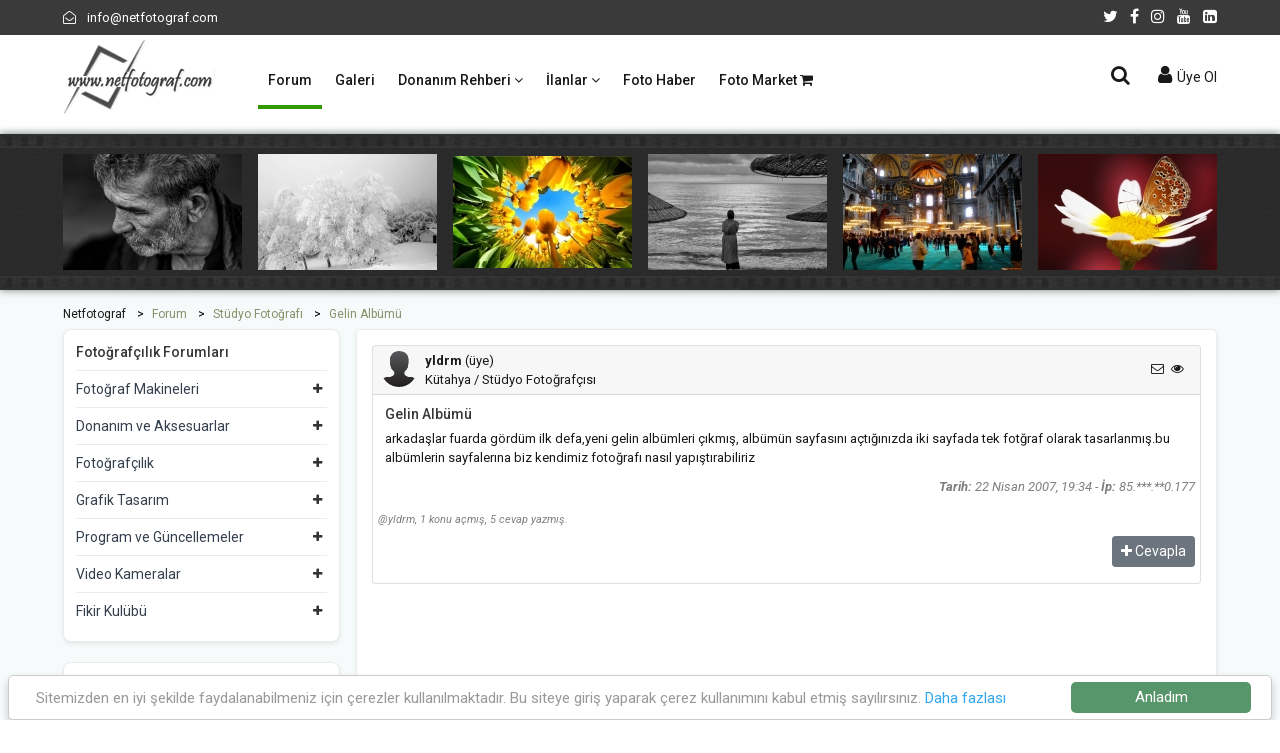

--- FILE ---
content_type: text/html
request_url: https://www.netfotograf.com/forum/studyo/gelin-albumu-20285-1.html
body_size: 9654
content:

<!doctype html>
<html class="no-js" lang="tr">
<head>
<meta charset="utf-8">
<meta http-equiv="x-ua-compatible" content="ie=edge">
<title>Gelin Albümü</title>
<meta name="description" content="Gelin Albümü; fuarda gördüm defa yeni gelin albümleri çıkmış albümün sayfasını açtığınızda iki sayfada tek fotğraf olarak tasarlanmış albümlerin sayfalerına biz kendimiz fotoğrafı nası" />
<meta name="viewport" content="width=device-width, initial-scale=1, shrink-to-fit=no">
<link rel="shortcut icon" type="image/x-icon" href="../../assets/images/favicon.ico">
<link rel="stylesheet" href="../../assets/css/bootstrap.min.css">
<link rel="stylesheet" href="../../assets/css/font-awesome.min.css">
<link rel="stylesheet" href="../../assets/css/plugins.css">
<link rel="stylesheet" href="../../assets/css/style.css">
<link rel="stylesheet" href="../css/forum.css">
<script src="../../assets/js/formmessage.js"  type="text/JavaScript"></script>
<script src="../../assets/js/vendor/modernizr-2.8.3.min.js"></script>
<!-- Google Tag Manager -->
<script>(function(w,d,s,l,i){w[l]=w[l]||[];w[l].push({'gtm.start':
new Date().getTime(),event:'gtm.js'});var f=d.getElementsByTagName(s)[0],
j=d.createElement(s),dl=l!='dataLayer'?'&l='+l:'';j.async=true;j.src=
'https://www.googletagmanager.com/gtm.js?id='+i+dl;f.parentNode.insertBefore(j,f);
})(window,document,'script','dataLayer','GTM-5N4QJRP');</script>
<!-- End Google Tag Manager -->
<script async src="https://pagead2.googlesyndication.com/pagead/js/adsbygoogle.js?client=ca-pub-6832756115393917" crossorigin="anonymous"></script>
</head>
<body>
<!-- Google Tag Manager (noscript) -->
<noscript><iframe src="https://www.googletagmanager.com/ns.html?id=GTM-5N4QJRP"
height="0" width="0" style="display:none;visibility:hidden"></iframe></noscript>
<!-- End Google Tag Manager (noscript) -->
<div class="main-wrapper bg-light-grey">
<!-- header-area start -->
<div class="header-area"> 
 <!-- header-top start -->
 <div class="header-top bg-dark">
  <div class="container">
   <div class="row">
    <div class="col-6">
     <ul class="phone-email-wrap">
      <li><a href="/cdn-cgi/l/email-protection#e58c8b838aa58b8091838a918a82978483cb868a88" target="_blank"><i class="fa fa-envelope-open-o mr-2"></i> <span class="__cf_email__" data-cfemail="30595e565f705e5544565f445f574251561e535f5d">[email&#160;protected]</span></a></li>
     </ul>
    </div>
    <div class="col-6">
     <ul class="link-top">
      <li><a href="https://twitter.com/netfotograf" title="twitter" target="_blank" rel="nofollow"><i class="fa fa-twitter"></i></a></li>
      <li><a href="https://www.facebook.com/netfotograf" title="Facebook" target="_blank" rel="nofollow"><i class="fa fa-facebook"></i></a></li>
      <li><a href="https://www.instagram.com/netfotografcom/" title="Instagram" target="_blank" rel="nofollow"><i class="fa fa-instagram"></i></a></li>
      <li><a href="https://www.youtube.com/channel/UCs4dMmk1Cne2SPSVqRVlxnA" title="Youtube" target="_blank" rel="nofollow"><i class="fa fa-youtube"></i></a></li>
      <li><a href="https://www.linkedin.com/in/netfoto/" title="Linkedin" target="_blank"><i class="fa fa-linkedin-square"></i></a></li>
     </ul>
    </div>
   </div>
  </div>
 </div>
 <!-- Header-top end --> 
 <!-- Header-bottom start -->
 <div class="header-bottom-area header-sticky bg-white">
  <div class="container">
   <div class="row">
    <div class="col-lg-2 col-4"> 
     <!-- logo start -->
     <div class="logo"> <a href="//www.netfotograf.com" title="Dijital Fotoğraf Makineleri ve Fotoğrafçılık Sitesi"><img src="//www.netfotograf.com/assets/images/logo/netfotograf-logo.png" alt="Netfotograf.com Logo"></a> </div>
     <!-- logo end --> 
    </div>
    <div class="col-lg-7 d-none d-lg-block"> 
     <!-- main-menu-area start -->
     <div class="main-menu-area">
      <nav class="main-navigation">
       <ul>
        <li class="active"><a href="//www.netfotograf.com/forum/" title="Dijital Fotoğraf Makineleri ve Fotoğrafçılık Forumları">Forum </a> </li>
        <li><a href="//galeri.netfotograf.com" title="Fotoğraf Galerisi">Galeri</a></li>
        <li><a href="//www.netfotograf.com/forum/" title="Donanım Rehberi">Donanım Rehberi <i class="fa fa-angle-down"></i></a>
         <ul class="sub-menu">
          <li><a href="//www.netfotograf.com/dijital-fotograf-makineleri/" title="Dijital Fotoğraf Makineleri">Dijital Fotoğraf Mak.</a></li>
          <li><a href="//www.netfotograf.com/objektifler/" title="Objektifler">Objektifler</a></li>
         </ul>
        </li>
        <li><a href="#">İlanlar <i class="fa fa-angle-down"></i></a>
         <ul class="sub-menu">
          <li><a href="//www.netfotograf.com/ilan/">Seri İlanlar</a></li>
          <li><a href="//www.netfotograf.com/fotografci/">Fotoğrafçı Rehberi</a></li>
         </ul>
        </li>
        <li><a href="//www.netfotograf.com/fotohaber/">Foto Haber</a></li>
        <li><a href="https://www.netfotomarket.com" target="_blank">Foto Market <i class="fa fa-shopping-cart"></i></a></li>
       </ul>
      </nav>
     </div>
     <!-- main-menu-area start --> 
    </div>
    <div class="col-lg-3 col-8">
     <div class="header-bottom-right">
      <div class="block-search">
       <div class="trigger-search"><i class="fa fa-search"></i> </div>
       <div class="search-box main-search-active">
        <div class="search-box-inner p-1"> 
         <script data-cfasync="false" src="/cdn-cgi/scripts/5c5dd728/cloudflare-static/email-decode.min.js"></script><script async src='https://cse.google.com/cse.js?cx=partner-pub-6832756115393917:4248535080'></script><div class="gcse-searchbox-only"></div>
        </div>
       </div>
      </div>
      <div class="shoping-cart">
       <div class="btn-group"> 
        <!-- Mini Cart Button start -->
        <button class="dropdown-toggle"><i class="fa fa-user"></i>
        Üye Ol
        </button>
        <!-- Mini Cart button end --> 
        <!-- Mini Cart wrap start -->
        <div class="dropdown-menu mini-cart-wrap">
         <div class="shopping-cart-content">
           
    <form name="login" method="post" action="//www.netfotograf.com/login.asp">
          <ul class="mini-cart-content">
           <li>
            <div class="form-row">
             <div class="col-12 mx-auto">
              <div class="input-group mb-2">
               <div class="input-group-prepend">
                <div class="input-group-text"><i class="fa fa-at"></i></div>
               </div>
               <input type="text" class="form-control form-control-sm" id="inlineFormInputGroup" name="Username" placeholder="Kullanıcı adınız" required="required">
              </div>
             </div>
            </div>
           </li>
           <li>
            <div class="form-row">
             <div class="col-12 mx-auto">
              <div class="input-group mb-2">
               <div class="input-group-prepend">
                <div class="input-group-text"><i class="fa fa-key"></i></div>
               </div>
               <input type="password" class="form-control form-control-sm" id="inlineFormInputGroup" name="Password" placeholder="Şifreniz" required="required">
              </div>
             </div>
            </div>
           </li>
           <li>
            <div class="form-row">
             <div class="col-7">
              <div class="form-check form-control-sm mb-2" align="center">
               <input class="form-check-input" type="checkbox" id="autoSizingCheck" name="hatir" value="1" checked="checked">
               <label class="form-check-label" for="autoSizingCheck"> Beni hatırla! </label>
              </div>
             </div>
             <div class="col-4" align="center">
              <button type="submit" class="btn btn-secondary mb-2">Giriş</button>
             </div>
            </div>
           </li>
           <li class="mini-cart-item"></li>
           <li class="mini-cart-item"><a href="//www.netfotograf.com/register.asp"><i class="fa fa-user-plus mr-2"></i> Yeni Üye</a></li>
           <li class="mini-cart-item"><a href="//www.netfotograf.com/pass_remind.asp"><i class="fa fa-key mr-2"></i> Şifre Hatırlat</a></li>
          </ul>
          </form>
           
         </div>
        </div>
        <!-- Mini Cart wrap End --> 
       </div>
      </div>
     </div>
    </div>
    <div class="col"> 
     <!-- mobile-menu start -->
     <div class="mobile-menu d-block d-lg-none"></div>
     <!-- mobile-menu end --> 
    </div>
   </div>
  </div>
 </div>
 <!-- Header-bottom end --> 
</div>
<!-- Header-area end --> 
<!-- Üst bant start -->
<div class="ust-band">
 <div class="container">
  <div class="row product-slider"> 
       <div class="col-12">
     <!-- ust-bant-fotograf start -->
     <div class="single-product-wrap">
      <div class="product-image" style="background: url(http://galeri.netfotograf.com/images/small/028DE77902876FFA.jpeg) no-repeat -10px -2px;">
       <div class="quick_view"> <a href="http://galeri.netfotograf.com/fotograf.asp?foto_id=650432&amp;utm_source=netfotograf&amp;utm_medium=ustband&amp;utm_campaign=650432" title="Yorgunluk - Fotoğraf: Aayhan Ruhlusaraç" class="quick-view-btn"><i class="fa fa-search"></i></a> </div>
      </div>
     </div>
     <!-- ust-bant-fotograf end -->
    </div>
    <div class="col-12">
     <!-- ust-bant-fotograf start -->
     <div class="single-product-wrap">
      <div class="product-image" style="background: url(http://galeri.netfotograf.com/images/small/2B3D5BAD2B3D442E.JPG) no-repeat -10px -8px;">
       <div class="quick_view"> <a href="http://galeri.netfotograf.com/fotograf.asp?foto_id=650417&amp;utm_source=netfotograf&amp;utm_medium=ustband&amp;utm_campaign=650417" title="Beyaz Örtü - Fotoğraf: Ahmet Haşimoğlu" class="quick-view-btn"><i class="fa fa-search"></i></a> </div>
      </div>
     </div>
     <!-- ust-bant-fotograf end -->
    </div>
    <div class="col-12">
     <!-- ust-bant-fotograf start -->
     <div class="single-product-wrap">
      <div class="product-image" style="background: url(http://galeri.netfotograf.com/images/small/05A34F4E05A24D13.jpg) no-repeat -10px 2px;">
       <div class="quick_view"> <a href="http://galeri.netfotograf.com/fotograf.asp?foto_id=650401&amp;utm_source=netfotograf&amp;utm_medium=ustband&amp;utm_campaign=650401" title="Kuru Topraklar Gibi...... - Fotoğraf: Bekir Karaca" class="quick-view-btn"><i class="fa fa-search"></i></a> </div>
      </div>
     </div>
     <!-- ust-bant-fotograf end -->
    </div>
    <div class="col-12">
     <!-- ust-bant-fotograf start -->
     <div class="single-product-wrap">
      <div class="product-image" style="background: url(http://galeri.netfotograf.com/images/small/40B547AB40AC205F.jpg) no-repeat -10px -10px;">
       <div class="quick_view"> <a href="http://galeri.netfotograf.com/fotograf.asp?foto_id=650394&amp;utm_source=netfotograf&amp;utm_medium=ustband&amp;utm_campaign=650394" title="Kumsal - Fotoğraf: Dursun Palut" class="quick-view-btn"><i class="fa fa-search"></i></a> </div>
      </div>
     </div>
     <!-- ust-bant-fotograf end -->
    </div>
    <div class="col-12">
     <!-- ust-bant-fotograf start -->
     <div class="single-product-wrap">
      <div class="product-image" style="background: url(http://galeri.netfotograf.com/images/small/3B55A7F03B54D582.JPG) no-repeat -10px -8px;">
       <div class="quick_view"> <a href="http://galeri.netfotograf.com/fotograf.asp?foto_id=650391&amp;utm_source=netfotograf&amp;utm_medium=ustband&amp;utm_campaign=650391" title="Ayasofya-16 - Fotoğraf: Sezgin Özdemir" class="quick-view-btn"><i class="fa fa-search"></i></a> </div>
      </div>
     </div>
     <!-- ust-bant-fotograf end -->
    </div>
    <div class="col-12">
     <!-- ust-bant-fotograf start -->
     <div class="single-product-wrap">
      <div class="product-image" style="background: url(http://galeri.netfotograf.com/images/small/3B0E40763AF6A8B5.jpg) no-repeat -10px -10px;">
       <div class="quick_view"> <a href="http://galeri.netfotograf.com/fotograf.asp?foto_id=647270&amp;utm_source=netfotograf&amp;utm_medium=ustband&amp;utm_campaign=647270" title="Tozlaşmalar Zamanı.... - Fotoğraf: Şerafettin Çalışır" class="quick-view-btn"><i class="fa fa-search"></i></a> </div>
      </div>
     </div>
     <!-- ust-bant-fotograf end -->
    </div>
 
  </div>
 </div>
</div>
<!-- Üst bant end -->  
<!-- content-wraper start -->
<div class="content-wraper">
 <div class="container">
  <div class="row">
   <div class="col-12">
    <ul class="breadcrumb-list" itemscope itemtype="http://schema.org/BreadcrumbList">
     <li class="breadcrumb-item" itemprop="itemListElement" itemscope itemtype="http://schema.org/ListItem"><a href="//www.netfotograf.com" itemprop="item"><span itemprop="name">Netfotograf</span></a>
      <meta itemprop="position" content="1" />
     </li>
     <li class="breadcrumb-item active" itemprop="itemListElement" itemscope itemtype="http://schema.org/ListItem"><a href="//www.netfotograf.com/forum/" itemprop="item"><span itemprop="name">Forum</span></a>
      <meta itemprop="position" content="2" />
     </li>
     
     <li class="breadcrumb-item active" itemprop="itemListElement" itemscope itemtype="http://schema.org/ListItem"><a href="//www.netfotograf.com/forum/studyo/" itemprop="item"><span itemprop="name">Stüdyo Fotoğrafı</span></a>
      <meta itemprop="position" content="3" />
     </li>
     <li class="breadcrumb-item active" itemprop="itemListElement" itemscope itemtype="http://schema.org/ListItem"><a href="//www.netfotograf.com/forum/studyo/gelin-albumu-20285-1.html" itemprop="item"><span itemprop="name">Gelin Albümü</span></a>
      <meta itemprop="position" content="4" />
     </li>
     
    </ul>
   </div>
       <div class="col-lg-3 order-2 order-lg-1"> 
     <!--sidebar-categores-box start  -->
     <div class="sidebar-categores-box shadow-sm bg-white">
      <div class="sidebar-title">
       <h2>Fotoğrafçılık Forumları</h2>
      </div>
      <!-- category-sub-menu start -->
      <div class="category-sub-menu">
       <ul>
        <li class="has-sub"><a href="#">Fotoğraf Makineleri</a>
         <ul>
          <li><a href="//www.netfotograf.com/forum/analog/">Analog Fotoğraf Makinaları</a></li>
          <li><a href="//www.netfotograf.com/forum/dslr/">Dslr Satın Alma Rehberi</a></li>
          <li><a href="//www.netfotograf.com/forum/dslr-teknik/">Dslr Teknik </a></li>
          <li><a href="//www.netfotograf.com/forum/mirrorless/">Mirrorless (Aynasız) Makineler</a></li>
          <li><a href="//www.netfotograf.com/forum/dslr-like/">Dslr-Like Satın Alma Rehberi</a></li>
          <li><a href="//www.netfotograf.com/forum/dslr-like-teknik/">Dslr-Like Teknik</a></li>
          <li><a href="//www.netfotograf.com/forum/kompakt/">Kompakt DFM Satın Alma Rehberi</a></li>
          <li><a href="//www.netfotograf.com/forum/kompakt-teknik/">Kompakt Dijital Fot. Mak. Teknik</a></li>
         </ul>
        </li>
        <li class="has-sub"><a href="#">Donanım ve Aksesuarlar</a>
         <ul>
          <li><a href="//www.netfotograf.com/forum/lens/">Objektif ve Filtreler</a></li>
          <li><a href="//www.netfotograf.com/forum/flas/">Aydınlatma Sistemleri</a></li>
          <li><a href="//www.netfotograf.com/forum/baski-sistemi/">Baskı Sistemleri</a></li>
          <li><a href="//www.netfotograf.com/forum/hafiza-karti/">Hafıza Kartları</a></li>
          <li><a href="//www.netfotograf.com/forum/pil-sarj-aleti/">Pil ve Şarj Aletleri</a></li>
          <li><a href="//www.netfotograf.com/forum/aksesuar-donanim/">Donanım ve Aksesuar</a></li>
         </ul>
        </li>
        <li class="has-sub"><a href="#">Fotoğrafçılık</a>
         <ul>
          <li><a href="//www.netfotograf.com/forum/cekim-teknikleri/">Fotoğraf Çekim Teknikleri</a></li>
          <li><a href="//www.netfotograf.com/forum/film-dia/">Film - Dia Kullanımı</a></li>
          <li><a href="//www.netfotograf.com/forum/topluluk/">Fotoğraf Toplulukları</a></li>
          <li><a href="//www.netfotograf.com/forum/siyah-beyaz/">Siyah - Beyaz</a></li>
          <li><a href="//www.netfotograf.com/forum/studyo/">Stüdyo Fotoğrafçılığı</a></li>
          <li><a href="//www.netfotograf.com/forum/terimler-sozluk/">Terimler Sözlüğü</a></li>
         </ul>
        </li>
        <li class="has-sub"><a href="#">Grafik Tasarım</a>
         <ul>
          <li><a href="//www.netfotograf.com/forum/photoshop/">Photoshop</a></li>
          <li><a href="//www.netfotograf.com/forum/psd-fon/">PSD - Fon Paylaşımı</a></li>
          <li><a href="//www.netfotograf.com/forum/photoshop-calismalari/">Photoshop Çalışmaları</a></li>
          <li><a href="//www.netfotograf.com/forum/photoshop-eklentileri/">Plug-ins, Brush, Font ve Actions</a></li>
         </ul>
        </li>
        <li class="has-sub"><a href="#">Program ve Güncellemeler</a>
         <ul>
          <li><a href="//www.netfotograf.com/forum/firmware/">Firmware</a></li>
          <li><a href="//www.netfotograf.com/forum/program/">Programlar</a></li>
         </ul>
        </li>
        <li class="has-sub"><a href="#">Video Kameralar</a>
         <ul>
          <li><a href="//www.netfotograf.com/forum/video-kamera/">Video Kameralar</a></li>
         </ul>
        </li>
        <li class="has-sub"><a href="#">Fikir Kulübü</a>
         <ul>
          <li><a href="//www.netfotograf.com/forum/tuketici-sorunlari/">Tüketici Sorunları</a></li>
          <li><a href="//www.netfotograf.com/forum/oneri/">Öneri ve Görüşleriniz</a></li>
          <li><a href="//www.netfotograf.com/forum/fotografcilik/">Fotoğraf Üzerine</a></li>
          <li><a href="//www.netfotograf.com/forum/hayatin-icinden/">Hayatın içinden</a></li>
         </ul>
        </li>
       </ul>
      </div>
      <!-- category-sub-menu end --> 
     </div>
     <!--sidebar-categores-box end  --> 
     <!-- shop-banner start -->
     <div class="sidebar-categores-box shadow-sm bg-white">
      <script async src="https://pagead2.googlesyndication.com/pagead/js/adsbygoogle.js"></script>
<!-- Sütun-2020 -->
<ins class="adsbygoogle adsense-sutun"
     style="display:inline-block"
     data-ad-client="ca-pub-6832756115393917"
     data-ad-slot="5587908724"></ins>
<script>
     (adsbygoogle = window.adsbygoogle || []).push({});
</script>
     </div>
     <!-- shop-banner end --> 
    </div>
   <div class="col-lg-9 order-1 order-lg-2">
    <div class="shop-top-bar shadow-sm rounded-lg mt-95 mb--40 bg-white">
     
     <div class="card">
      <div class="card-header">
       <div class="float-left" style="width:36px;height:36px"><a href="../../profil/yldrm/"><img src="../../image/avatar/netfoto.png" alt="yldrm" class="rounded-circle" /></a></div>
       <div class="float-left ml-2"><strong>yldrm</strong> (üye)<br>
        Kütahya / Stüdyo Fotoğrafçısı</div>
       <div class="float-right p-2">
        
        <i class="fa fa-envelope-o" style="cursor:pointer" data-toggle="modal" data-target="#uyegiris"></i> <i class="fa fa-eye ml-1" style="cursor:pointer" data-toggle="modal" data-target="#uyegiris"></i>
        
       </div>
      </div>
      <div class="card-body">
       <h1>Gelin Albümü</h1>
       <p>
        arkadaşlar fuarda gördüm ilk defa,yeni gelin albümleri çıkmış, albümün sayfasını açtığınızda iki sayfada tek fotğraf olarak tasarlanmış.bu albümlerin sayfalerına  biz kendimiz fotoğrafı nasıl yapıştırabiliriz
       </p>
       <div class="row">
        <div class="col-12 py-1 text-right text-black-50"><i><b>Tarih:</b> 22 Nisan 2007, 19:34 - <b>İp:</b> 85.***.**0.177</i></div>
        <div class="col-6 py-1 text-black-50">
         
        </div>
        <div class="col-6 py-1 text-right">
         <div class="addthis_sharing_toolbox"></div>
        </div>
        <div class="col-12 py-1 small text-black-50"><i>@yldrm, <a href="../../profil/yldrm/forumlar-1.html">1 konu açmış,</a> <a href="../../profil/yldrm/cevaplar-1.html">5 cevap yazmış.</a>
         
         </i></div>
        <div class="col-7 py-1 text-right">
         
        </div>
        <div class="col-5 py-1 text-right">
         
         <button type="button" class="btn btn-secondary btn-sm float-right" data-toggle="modal" data-target="#uyegiris"> <i class="fa fa-plus"></i> Cevapla</button>
         
        </div>
       </div>
      </div>
     </div>
     
     <div class="row">
      <div class="col-12 mt--15 py-2"><script async src="https://pagead2.googlesyndication.com/pagead/js/adsbygoogle.js"></script> 
       <!-- forum ara --> 
       <ins class="adsbygoogle adsense-forum-ara"
     style="display:inline-block"
     data-ad-client="ca-pub-6832756115393917"
     data-ad-slot="0201158680"></ins> 
       <script>
     (adsbygoogle = window.adsbygoogle || []).push({});
</script></div>
     </div>
     
     <div class="card mt--15">
      <div class="card-header">
       <div class="float-left" style="width:36px;height:36px"><a href="../../profil/tarum/"><img src="../../image/avatar/2900.jpg" alt="tarum" class="rounded-circle" /></a></div>
       <div class="float-left ml-2"><strong>tarum</strong> (üye)<br>
        İstanbul / Stüdyo Fotoğrafçısı </div>
       <div class="float-right p-2">
        
        <i class="fa fa-envelope-o" style="cursor:pointer" data-toggle="modal" data-target="#uyegiris"></i> <i class="fa fa-eye ml-1" style="cursor:pointer" data-toggle="modal" data-target="#uyegiris"></i>
        
       </div>
      </div>
      <div class="card-body">
       <p>
        benimde dikkatimi çekti.programı varmış galiba istedik fakat 500 ytl oldugunu soylediler.ama baskıyı nasıl yaptıklarını bilmiyorum.bilen varsa bi zahmet soylesin de bizde ogrenelim.                                    
       </p>
       <p>&nbsp;</p>
       <div class="row">
        <div class="col-12 py-1 text-right text-black-50"><i><b>Tarih:</b> 24 Nisan 2007, 15:14 - <b>İp:</b> 85.***.**3.239</i></div>
        <div class="col-12 py-1 text-black-50">
         
        </div>
        <div class="col-12 py-1 small text-black-50"><i>@tarum, <a href="../../profil/tarum/forumlar-1.html">12 konu açmış,</a> <a href="../../profil/tarum/cevaplar-1.html">42 cevap yazmış.</a>
         
         </i></div>
       </div>
      </div>
     </div>
     
     <div class="card mt--15">
      <div class="card-header">
       <div class="float-left" style="width:36px;height:36px"><a href="../../profil/hocha/"><img src="../../image/avatar/49810.jpg" alt="hocha" class="rounded-circle" /></a></div>
       <div class="float-left ml-2"><strong>hocha</strong> (Subjektif)<br>
        Yurtdışı / Amatör </div>
       <div class="float-right p-2">
        
        <i class="fa fa-envelope-o" style="cursor:pointer" data-toggle="modal" data-target="#uyegiris"></i> <i class="fa fa-eye ml-1" style="cursor:pointer" data-toggle="modal" data-target="#uyegiris"></i>
        
       </div>
      </div>
      <div class="card-body">
       <p>
        eminakça bahsediyodu bu konudan. yurtdışında böyle yaptıklarını anlatıyordu.                                    
       </p>
       <p>&nbsp;</p>
       <div class="row">
        <div class="col-12 py-1 text-right text-black-50"><i><b>Tarih:</b> 24 Nisan 2007, 15:30 - <b>İp:</b> 88.***.**2.120</i></div>
        <div class="col-12 py-1 text-black-50">
         
        </div>
        <div class="col-12 py-1 small text-black-50"><i>@hocha, <a href="../../profil/hocha/forumlar-1.html">17 konu açmış,</a> <a href="../../profil/hocha/cevaplar-1.html">585 cevap yazmış.</a>
         <a href="../../profil/hocha/portfolyo-1.html">11 fotoğraf eklemiş,</a> <a href="../../profil/hocha/yorum-1.html">237 yorum yapmış.</a>
         </i></div>
       </div>
      </div>
     </div>
     
     <div class="card mt--15">
      <div class="card-header">
       <div class="float-left" style="width:36px;height:36px"><a href="../../profil/eminakca/"><img src="../../image/avatar/73480.jpg" alt="eminakca" class="rounded-circle" /></a></div>
       <div class="float-left ml-2"><strong>eminakca</strong> (üye)<br>
        Almanya / Özel Gün Fotoğrafçısı </div>
       <div class="float-right p-2">
        
        <i class="fa fa-envelope-o" style="cursor:pointer" data-toggle="modal" data-target="#uyegiris"></i> <i class="fa fa-eye ml-1" style="cursor:pointer" data-toggle="modal" data-target="#uyegiris"></i>
        
       </div>
      </div>
      <div class="card-body">
       <p>
        evet biz yapiyoruz ben italyaya yada ispanyaya yaptiriyorum  türkiyede istedigim kalite yok fotograflar albüm boyunda olamasi lazim ve programda isleniyor bu sekil yollayip dosya halinde basilmis sekilde geliyor Türkiyede cok aradim ama yapan benim istedigim kalitede yok                                    
       </p>
       <p>&nbsp;</p>
       <div class="row">
        <div class="col-12 py-1 text-right text-black-50"><i><b>Tarih:</b> 26 Nisan 2007, 10:36 - <b>İp:</b> 85.***.**3.224</i></div>
        <div class="col-12 py-1 text-black-50">
         
        </div>
        <div class="col-12 py-1 small text-black-50"><i>@eminakca, <a href="../../profil/eminakca/forumlar-1.html">70 konu açmış,</a> <a href="../../profil/eminakca/cevaplar-1.html">285 cevap yazmış.</a>
         <a href="../../profil/eminakca/portfolyo-1.html">34 fotoğraf eklemiş,</a> <a href="../../profil/eminakca/yorum-1.html">22 yorum yapmış.</a>
         </i></div>
       </div>
      </div>
     </div>
     
     <div class="card mt--15">
      <div class="card-header">
       <div class="float-left" style="width:36px;height:36px"><a href="../../profil/carpediem1/"><img src="../../image/avatar/20445.jpg" alt="carpediem1" class="rounded-circle" /></a></div>
       <div class="float-left ml-2"><strong>carpediem1</strong> (üye)<br>
        Tekirdağ / Stüdyo Fotoğrafçısı </div>
       <div class="float-right p-2">
        
        <i class="fa fa-envelope-o" style="cursor:pointer" data-toggle="modal" data-target="#uyegiris"></i> <i class="fa fa-eye ml-1" style="cursor:pointer" data-toggle="modal" data-target="#uyegiris"></i>
        
       </div>
      </div>
      <div class="card-body">
       <p>
        DG FOTO ART İLE YAPIYOLAR FİRMANIN YETKİLİLERİYLE KONUŞMUŞTUM FUARDA EBRU COLOR OLSUN VE DİĞER FİRMALAR OLSUN BENİM MERAK ETTİĞİM ALBÜMERİ NERDEN VE NASIL BULUYOLAR BİLGİSİ OLAN VARSA  <a href="/cdn-cgi/l/email-protection#f1a2a5a4b5a8beb9b0a2b0bfb1b9bea5bcb03541bddfb2bebc" target="_BLANK" rel="nofollow">STUDYOHASAN@HOTMAİL.COM</a> BİLGİ VERİRSE MAKBULE GEÇER VE FOTOLARIN MONTAJINI NASIL YAPTIKLARIDA BAŞKA Bİ MERAK KONUSU TABİKİ                                    
       </p>
       <p>&nbsp;</p>
       <div class="row">
        <div class="col-12 py-1 text-right text-black-50"><i><b>Tarih:</b> 26 Nisan 2007, 10:50 - <b>İp:</b> 81.***.**0.7</i></div>
        <div class="col-12 py-1 text-black-50">
         
        </div>
        <div class="col-12 py-1 small text-black-50"><i>@carpediem1, <a href="../../profil/carpediem1/forumlar-1.html">9 konu açmış,</a> <a href="../../profil/carpediem1/cevaplar-1.html">42 cevap yazmış.</a>
         <a href="../../profil/carpediem1/portfolyo-1.html">1 fotoğraf eklemiş,</a> <a href="../../profil/carpediem1/yorum-1.html">0 yorum yapmış.</a>
         </i></div>
       </div>
      </div>
     </div>
     
     <div class="card mt--15">
      <div class="card-header">
       <div class="float-left" style="width:36px;height:36px"><a href="../../profil/ayhanaydin/"><img src="../../image/avatar/22570.jpg" alt="ayhanaydin" class="rounded-circle" /></a></div>
       <div class="float-left ml-2"><strong>ayhanaydin</strong> (üye)<br>
        İstanbul / Firma </div>
       <div class="float-right p-2">
        
        <i class="fa fa-envelope-o" style="cursor:pointer" data-toggle="modal" data-target="#uyegiris"></i> <i class="fa fa-eye ml-1" style="cursor:pointer" data-toggle="modal" data-target="#uyegiris"></i>
        
       </div>
      </div>
      <div class="card-body">
       <p>
        arkadaşım bu nezamandan beri yapılıyo ben 2 senedir müşterilere bu şekilde veriyorum biz cihana yaptırıyoruz çok kalıteli yapıyorlar                                    
       </p>
       <p>&nbsp;</p>
       <div class="row">
        <div class="col-12 py-1 text-right text-black-50"><i><b>Tarih:</b> 28 Nisan 2007, 10:10 - <b>İp:</b> 88.***.**5.198</i></div>
        <div class="col-12 py-1 text-black-50">
         
        </div>
        <div class="col-12 py-1 small text-black-50"><i>@ayhanaydin, <a href="../../profil/ayhanaydin/forumlar-1.html">1 konu açmış,</a> <a href="../../profil/ayhanaydin/cevaplar-1.html">19 cevap yazmış.</a>
         
         </i></div>
       </div>
      </div>
     </div>
     
     <div class="card mt--15">
      <div class="card-header">
       <div class="float-left" style="width:36px;height:36px"><a href="../../profil/skn/"><img src="../../image/avatar/96617.jpg" alt="skn" class="rounded-circle" /></a></div>
       <div class="float-left ml-2"><strong>skn</strong> (üye)<br>
        Antalya / Stüdyo Fotoğrafçısı </div>
       <div class="float-right p-2">
        
        <i class="fa fa-envelope-o" style="cursor:pointer" data-toggle="modal" data-target="#uyegiris"></i> <i class="fa fa-eye ml-1" style="cursor:pointer" data-toggle="modal" data-target="#uyegiris"></i>
        
       </div>
      </div>
      <div class="card-body">
       <p>
        slm arkadaşım.o senin bahsettiğin olay blok albüm olarak hazırlanıyor.izmirde cihan fotoğrafçılık ve ebru fotoğrafçılık yapıyor.ebatı ise 35x65 olarak hazırlıyorsun                                    
       </p>
       <p>&nbsp;</p>
       <div class="row">
        <div class="col-12 py-1 text-right text-black-50"><i><b>Tarih:</b> 24 Mayıs 2007, 13:09 - <b>İp:</b> 88.***.**0.66</i></div>
        <div class="col-12 py-1 text-black-50">
         
        </div>
        <div class="col-12 py-1 small text-black-50"><i>@skn, <a href="../../profil/skn/forumlar-1.html">1 konu açmış,</a> <a href="../../profil/skn/cevaplar-1.html">15 cevap yazmış.</a>
         
         </i></div>
       </div>
      </div>
     </div>
     
     <div class="row">
      <div class="col-12 mt--15 py-2"><script data-cfasync="false" src="/cdn-cgi/scripts/5c5dd728/cloudflare-static/email-decode.min.js"></script><script async src="https://pagead2.googlesyndication.com/pagead/js/adsbygoogle.js"></script> 
       <!-- forum ara --> 
       <ins class="adsbygoogle adsense-forum-ara"
     style="display:inline-block"
     data-ad-client="ca-pub-6832756115393917"
     data-ad-slot="0201158680"></ins> 
       <script>
     (adsbygoogle = window.adsbygoogle || []).push({});
</script></div>
     </div>
     
     <div class="card mt--15">
      <div class="card-header">
       <div class="float-left" style="width:36px;height:36px"><a href="../../profil/mujo/"><img src="../../image/avatar/netfoto.png" alt="mujo" class="rounded-circle" /></a></div>
       <div class="float-left ml-2"><strong>mujo</strong> (üye)<br>
        Yurtdışı / Amatör </div>
       <div class="float-right p-2">
        
        <i class="fa fa-envelope-o" style="cursor:pointer" data-toggle="modal" data-target="#uyegiris"></i> <i class="fa fa-eye ml-1" style="cursor:pointer" data-toggle="modal" data-target="#uyegiris"></i>
        
       </div>
      </div>
      <div class="card-body">
       <p>
          Arkadasim sorunu yanitlayamayacagim ama sana bir sorum olacak sn yanitlarsan sevinirim albumu nerede gordun  ve aldigin firmanin ismi , adresi veya  @  li varmi verirsen sevinirim  album alacagimda toptan  <br>
 <br>
 Hollandadan mujdat                                    
       </p>
       <p>&nbsp;</p>
       <div class="row">
        <div class="col-12 py-1 text-right text-black-50"><i><b>Tarih:</b> 4 Haziran 2007, 23:24 - <b>İp:</b> 86.***.**5.163</i></div>
        <div class="col-12 py-1 text-black-50">
         
        </div>
        <div class="col-12 py-1 small text-black-50"><i>@mujo, <a href="../../profil/mujo/forumlar-1.html">3 konu açmış,</a> <a href="../../profil/mujo/cevaplar-1.html">3 cevap yazmış.</a>
         
         </i></div>
       </div>
      </div>
     </div>
     
     <div class="card mt--15">
      <div class="card-header">
       <div class="float-left" style="width:36px;height:36px"><a href="../../profil/liebster/"><img src="../../image/avatar/76679.jpg" alt="liebster" class="rounded-circle" /></a></div>
       <div class="float-left ml-2"><strong>liebster</strong> (üye)<br>
        Kütahya / Firma </div>
       <div class="float-right p-2">
        
        <i class="fa fa-envelope-o" style="cursor:pointer" data-toggle="modal" data-target="#uyegiris"></i> <i class="fa fa-eye ml-1" style="cursor:pointer" data-toggle="modal" data-target="#uyegiris"></i>
        
       </div>
      </div>
      <div class="card-body">
       <p>
        bizde   blok albümleri cihan ve ebru colora yaptırıyoruz..her ikisininde albüm ceşitleri farklı.ikiside güzel..                                    
       </p>
       <p>&nbsp;</p>
       <div class="row">
        <div class="col-12 py-1 text-right text-black-50"><i><b>Tarih:</b> 4 Haziran 2007, 23:59 - <b>İp:</b> 88.***.**0.103</i></div>
        <div class="col-12 py-1 text-black-50">
         
        </div>
        <div class="col-12 py-1 small text-black-50"><i>@liebster, <a href="../../profil/liebster/forumlar-1.html">4 konu açmış,</a> <a href="../../profil/liebster/cevaplar-1.html">417 cevap yazmış.</a>
         
         </i></div>
       </div>
      </div>
     </div>
     
     <div class="card mt--15">
      <div class="card-header">
       <div class="float-left" style="width:36px;height:36px"><a href="../../profil/nurhamin/"><img src="../../image/avatar/71614.jpg" alt="nurhamin" class="rounded-circle" /></a></div>
       <div class="float-left ml-2"><strong>nurhamin</strong> (üye)<br>
        Kahramanmaraş / Stüdyo Fotoğrafçısı </div>
       <div class="float-right p-2">
        
        <i class="fa fa-envelope-o" style="cursor:pointer" data-toggle="modal" data-target="#uyegiris"></i> <i class="fa fa-eye ml-1" style="cursor:pointer" data-toggle="modal" data-target="#uyegiris"></i>
        
       </div>
      </div>
      <div class="card-body">
       <p>
        Türkiyede var konyada yapıyorlar. saygılar...
       </p>
       <p>&nbsp;</p>
       <div class="row">
        <div class="col-12 py-1 text-right text-black-50"><i><b>Tarih:</b> 20 Temmuz 2008, 11:23 - <b>İp:</b> 88.***.**1.240</i></div>
        <div class="col-12 py-1 text-black-50">
         
        </div>
        <div class="col-12 py-1 small text-black-50"><i>@nurhamin, <a href="../../profil/nurhamin/forumlar-1.html">4 konu açmış,</a> <a href="../../profil/nurhamin/cevaplar-1.html">16 cevap yazmış.</a>
         <a href="../../profil/nurhamin/portfolyo-1.html">1 fotoğraf eklemiş,</a> <a href="../../profil/nurhamin/yorum-1.html">0 yorum yapmış.</a>
         </i></div>
       </div>
      </div>
     </div>
     
     <div class="card mt--15">
      <div class="card-header">
       <div class="float-left" style="width:36px;height:36px"><a href="../../profil/tabela/"><img src="../../image/avatar/126482.jpg" alt="tabela" class="rounded-circle" /></a></div>
       <div class="float-left ml-2"><strong>tabela</strong> (üye)<br>
        Kahramanmaraş / Stüdyo Fotoğrafçısı </div>
       <div class="float-right p-2">
        
        <i class="fa fa-envelope-o" style="cursor:pointer" data-toggle="modal" data-target="#uyegiris"></i> <i class="fa fa-eye ml-1" style="cursor:pointer" data-toggle="modal" data-target="#uyegiris"></i>
        
       </div>
      </div>
      <div class="card-body">
       <p>
        arkadaşlar sizin bahsettiginiz albüm çalışmasını bende yaptırıyorum ama adana da yaptırıyorum çokta harika bir baskı kalitesiyle yaptırmak veya görüşmek isteyende olursa   <br>
 <a href="/cdn-cgi/l/email-protection#1a7e7370736e7b76776f727b77777f6e7b767334747f6e5a72756e777b737634797577" target="_BLANK" rel="nofollow"><span class="__cf_email__" data-cfemail="89ede0e3e0fde8e5e4fce1e8e4e4ecfde8e5e0a7e7ecfdc9e1e6fde4e8e0e5a7eae6e4">[email&#160;protected]</span></a> <br>
burdan gerekli bilgiyi alabilirsiniz saygılarla
       </p>
       <p>&nbsp;</p>
       <div class="row">
        <div class="col-12 py-1 text-right text-black-50"><i><b>Tarih:</b> 22 Temmuz 2008, 10:29 - <b>İp:</b> 78.***.**2.147</i></div>
        <div class="col-12 py-1 text-black-50">
         
        </div>
        <div class="col-12 py-1 small text-black-50"><i>@tabela, <a href="../../profil/tabela/forumlar-1.html">22 konu açmış,</a> <a href="../../profil/tabela/cevaplar-1.html">159 cevap yazmış.</a>
         <a href="../../profil/tabela/portfolyo-1.html">1 fotoğraf eklemiş,</a> <a href="../../profil/tabela/yorum-1.html">0 yorum yapmış.</a>
         </i></div>
       </div>
      </div>
     </div>
     
     
     <!-- paginatoin-area start -->
     <div class="paginatoin-area">
      <div class="row">
       <div class="col-lg-12 col-md-12">
        <ul class="pagination-box">
         <li class="active">1</li><li><a href="gelin-albumu-20285-2.html">2</a></li>
        </ul>
       </div>
      </div>
     </div>
     <!-- paginatoin-area end --> 
     
     <!-- forum-ilgili-konular start -->
     <div class="sidebar-categores-box shadow-sm mt--20">
      <h4>İlgili olabilecek konular</h4>
      <ul class="list-group list-group-flush">
       
       <li class="list-group-item forumm-feed">
        
        <div class="msg pt--5" align="center"><img src="../images/icon/netfoto.jpg" class="border" alt="Netfotograf Forum"></div>
        
        <div class="row">
         <div class="col-lg-6 col-12 border-right my-2">
          <h2 class="uc-nokta"><a href="../baski-sistemi/aile-fotograf-albumundeki-fotograflari-nasil-sokebilirim-68313-1.html">Aile Fotoğraf Albümündeki Fotoğrafları Nasıl Sökebilirim?</a></h2>
          <p><i class="fa fa-calendar c-yesil mr-1"></i> 04 Tem. 2022, 20:59 <i class="fa fa-comment-o c-yesil mr-1 ml-2"></i> merakli34</p>
         </div>
         <div class="col-lg-1 col-2 pt--15 my-2" align="center">0</div>
         <div class="col-lg-1 col-2 border-left pt--15 my-2" align="center">2046</div>
         <div class="col-lg-4 col-8 border-left my-2" align="center"><i class="fa fa-calendar c-yesil mr-1"></i> 04 Tem. 2022, 21:00<br>
          <i class="fa fa-commenting-o c-yesil mr-1"></i> merakli34</div>
        </div>
       </li>
       
       <li class="list-group-item forumm-feed">
        
        <div class="msg pt--5" align="center"><img src="../images/icon/netfoto.jpg" class="border" alt="Netfotograf Forum"></div>
        
        <div class="row">
         <div class="col-lg-6 col-12 border-right my-2">
          <h2 class="uc-nokta"><a href="../psd-fon/dugun-albumu-sablonu-indir-67634-1.html">Düğün Albümü Şablonu İndir</a></h2>
          <p><i class="fa fa-calendar c-yesil mr-1"></i> 21 Tem. 2019, 15:33 <i class="fa fa-comment-o c-yesil mr-1 ml-2"></i> fotoalbum55</p>
         </div>
         <div class="col-lg-1 col-2 pt--15 my-2" align="center">4</div>
         <div class="col-lg-1 col-2 border-left pt--15 my-2" align="center">9496</div>
         <div class="col-lg-4 col-8 border-left my-2" align="center"><i class="fa fa-calendar c-yesil mr-1"></i> 28 Eyl. 2021, 12:24<br>
          <i class="fa fa-commenting-o c-yesil mr-1"></i> ışıl</div>
        </div>
       </li>
       
       <li class="list-group-item forumm-feed">
        
        <div class="msg pt--5" align="center"><img src="../images/icon/netfoto.jpg" class="border" alt="Netfotograf Forum"></div>
        
        <div class="row">
         <div class="col-lg-6 col-12 border-right my-2">
          <h2 class="uc-nokta"><a href="../hayatin-icinden/asik-hasimi-opup-koklamaya-kiyamaz-iken-gelin-mi-oldun-68135-1.html">Aşık Haşimi Öpüp Koklamaya Kıyamaz İken [gelin mi Oldun]</a></h2>
          <p><i class="fa fa-calendar c-yesil mr-1"></i> 10 Tem. 2021, 16:47 <i class="fa fa-comment-o c-yesil mr-1 ml-2"></i> prodersler</p>
         </div>
         <div class="col-lg-1 col-2 pt--15 my-2" align="center">0</div>
         <div class="col-lg-1 col-2 border-left pt--15 my-2" align="center">1626</div>
         <div class="col-lg-4 col-8 border-left my-2" align="center"><i class="fa fa-calendar c-yesil mr-1"></i> 10 Tem. 2021, 16:48<br>
          <i class="fa fa-commenting-o c-yesil mr-1"></i> prodersler</div>
        </div>
       </li>
       
       <li class="list-group-item forumm-feed">
        <div class="row">
         <div class="col-12"><script data-cfasync="false" src="/cdn-cgi/scripts/5c5dd728/cloudflare-static/email-decode.min.js"></script><script async src="https://pagead2.googlesyndication.com/pagead/js/adsbygoogle.js"></script> 
         <ins class="adsbygoogle"
     style="display:block"
     data-ad-format="fluid"
     data-ad-layout-key="-hh-21+3b-2g+69"
     data-ad-client="ca-pub-6832756115393917"
     data-ad-slot="7847294453"></ins> 
         <script>
     (adsbygoogle = window.adsbygoogle || []).push({});
</script> </div>
        </div>
       </li>
       
       <li class="list-group-item forumm-feed">
        
        <div class="msg pt--5" align="center"><img src="../images/icon/netfoto.jpg" class="border" alt="Netfotograf Forum"></div>
        
        <div class="row">
         <div class="col-lg-6 col-12 border-right my-2">
          <h2 class="uc-nokta"><a href="../photoshop/bebek-albumu-icin-hazir-sablonlar-68019-1.html">Bebek Albümü İçin Hazır Şablonlar</a></h2>
          <p><i class="fa fa-calendar c-yesil mr-1"></i> 24 Oca. 2021, 23:46 <i class="fa fa-comment-o c-yesil mr-1 ml-2"></i> kunhar</p>
         </div>
         <div class="col-lg-1 col-2 pt--15 my-2" align="center">0</div>
         <div class="col-lg-1 col-2 border-left pt--15 my-2" align="center">2830</div>
         <div class="col-lg-4 col-8 border-left my-2" align="center"><i class="fa fa-calendar c-yesil mr-1"></i> 24 Oca. 2021, 23:46<br>
          <i class="fa fa-commenting-o c-yesil mr-1"></i> kunhar</div>
        </div>
       </li>
       
       <li class="list-group-item forumm-feed">
        
        <div class="msg pt--5" align="center"><img src="../images/icon/netfoto.jpg" class="border" alt="Netfotograf Forum"></div>
        
        <div class="row">
         <div class="col-lg-6 col-12 border-right my-2">
          <h2 class="uc-nokta"><a href="../photoshop-calismalari/30.5x80-gelin-damat-album-sablonlari-67938-1.html">30,5x80 Gelin Damat Albüm Sablonlari</a></h2>
          <p><i class="fa fa-calendar c-yesil mr-1"></i> 13 Eki. 2020, 02:10 <i class="fa fa-comment-o c-yesil mr-1 ml-2"></i> bkmedia</p>
         </div>
         <div class="col-lg-1 col-2 pt--15 my-2" align="center">0</div>
         <div class="col-lg-1 col-2 border-left pt--15 my-2" align="center">3356</div>
         <div class="col-lg-4 col-8 border-left my-2" align="center"><i class="fa fa-calendar c-yesil mr-1"></i> 13 Eki. 2020, 02:11<br>
          <i class="fa fa-commenting-o c-yesil mr-1"></i> bkmedia</div>
        </div>
       </li>
       
       <li class="list-group-item forumm-feed">
        
        <div class="msg pt--5" align="center"><img src="../images/icon/netfoto.jpg" class="border" alt="Netfotograf Forum"></div>
        
        <div class="row">
         <div class="col-lg-6 col-12 border-right my-2">
          <h2 class="uc-nokta"><a href="../cekim-teknikleri/gelinlik-magazamdaki-gelinlikleri-net-bir-sekilde-cekemiyorm-67906-1.html">Gelinlik Mağazamdaki Gelinlikleri Net Bir Şekilde Çekemiyorm</a></h2>
          <p><i class="fa fa-calendar c-yesil mr-1"></i> 12 Ağu. 2020, 16:59 <i class="fa fa-comment-o c-yesil mr-1 ml-2"></i> cancan782</p>
         </div>
         <div class="col-lg-1 col-2 pt--15 my-2" align="center">3</div>
         <div class="col-lg-1 col-2 border-left pt--15 my-2" align="center">2381</div>
         <div class="col-lg-4 col-8 border-left my-2" align="center"><i class="fa fa-calendar c-yesil mr-1"></i> 22 Ağu. 2020, 21:52<br>
          <i class="fa fa-commenting-o c-yesil mr-1"></i> selmankaya</div>
        </div>
       </li>
       
       <li class="list-group-item forumm-feed">
        
        <div class="msg pt--5" align="center"><img src="../images/icon/netfoto.jpg" class="border" alt="Netfotograf Forum"></div>
        
        <div class="row">
         <div class="col-lg-6 col-12 border-right my-2">
          <h2 class="uc-nokta"><a href="../program/proshow-producer-gelin-damat-dugun-slayti-sablonu-67725-1.html">Proshow Producer Gelin Damat Düğün Slaytı Şablonu</a></h2>
          <p><i class="fa fa-calendar c-yesil mr-1"></i> 06 Oca. 2020, 22:20 <i class="fa fa-comment-o c-yesil mr-1 ml-2"></i> prodersler</p>
         </div>
         <div class="col-lg-1 col-2 pt--15 my-2" align="center">0</div>
         <div class="col-lg-1 col-2 border-left pt--15 my-2" align="center">2679</div>
         <div class="col-lg-4 col-8 border-left my-2" align="center"><i class="fa fa-calendar c-yesil mr-1"></i> 06 Oca. 2020, 22:21<br>
          <i class="fa fa-commenting-o c-yesil mr-1"></i> prodersler</div>
        </div>
       </li>
       
       <li class="list-group-item forumm-feed">
        
        <div class="msg pt--5" align="center"><img src="../images/icon/netfoto.jpg" class="border" alt="Netfotograf Forum"></div>
        
        <div class="row">
         <div class="col-lg-6 col-12 border-right my-2">
          <h2 class="uc-nokta"><a href="../program/proshow-producer-gelin-damat-dugun-yazilari-67715-1.html">Proshow Producer Gelin Damat Düğün Yazıları</a></h2>
          <p><i class="fa fa-calendar c-yesil mr-1"></i> 19 Ara. 2019, 21:12 <i class="fa fa-comment-o c-yesil mr-1 ml-2"></i> prodersler</p>
         </div>
         <div class="col-lg-1 col-2 pt--15 my-2" align="center">0</div>
         <div class="col-lg-1 col-2 border-left pt--15 my-2" align="center">2539</div>
         <div class="col-lg-4 col-8 border-left my-2" align="center"><i class="fa fa-calendar c-yesil mr-1"></i> 19 Ara. 2019, 21:13<br>
          <i class="fa fa-commenting-o c-yesil mr-1"></i> prodersler</div>
        </div>
       </li>
       
       <li class="list-group-item forumm-feed">
        <div class="row">
         <div class="col-12"><script async src="https://pagead2.googlesyndication.com/pagead/js/adsbygoogle.js"></script> 
         <ins class="adsbygoogle"
     style="display:block"
     data-ad-format="fluid"
     data-ad-layout-key="-hh-21+3b-2g+69"
     data-ad-client="ca-pub-6832756115393917"
     data-ad-slot="7847294453"></ins> 
         <script>
     (adsbygoogle = window.adsbygoogle || []).push({});
</script> </div>
        </div>
       </li>
       
      </ul>
     </div>
     <!-- forum-ilgili-konular end --> 
     
    </div>
   </div>
  </div>
 </div>
 <!-- content-wraper end --> 
 <!-- Footer Aare Start -->
<footer class="bg-dark"> 
 <!-- footer-top start -->
 <div class="footer-top pt--20 pb--60">
  <div class="container">
   <div class="row">
    <div class="col-lg-3 col-md-6"> 
     <!-- footer-info-area start -->
     <div class="footer-info-area">
      <div class="footer-logo"> <a href="//www.netfotograf.com"><img src="//www.netfotograf.com/assets/images/logo/netfotograf-logo-beyaz.png" alt="Netfotograf.com Beyaz Logo"></a> </div>
      <div class="desc_footer">
       <p><i class="fa fa-envelope-open-o"></i> <span> <a href="/cdn-cgi/l/email-protection#4d24232b220d2328392b2239222a3f2c2b632e2220"><span class="__cf_email__" data-cfemail="01686f676e416f6475676e756e667360672f626e6c">[email&#160;protected]</span></a></span> </p>
       <div class="link-follow-footer">
        <ul class="footer-social-share">
         <li><a href="https://twitter.com/netfotograf" title="twitter" target="_blank" rel="nofollow"><i class="fa fa-twitter"></i></a></li>
      <li><a href="https://www.facebook.com/netfotograf" title="Facebook" target="_blank" rel="nofollow"><i class="fa fa-facebook"></i></a></li>
      <li><a href="#" title="Instagram"><i class="fa fa-instagram"></i></a></li>
      <li><a href="https://www.linkedin.com/in/netfoto/" title="Linkedin" target="_blank"><i class="fa fa-linkedin-square"></i></a></li>
        </ul>
       </div>
      </div>
     </div>
     <!-- footer-info-area end --> 
    </div>
    <div class="col-lg-3 col-md-6">
       <!-- footer-info-area start -->
       <div class="footer-info-area">
        <div class="footer-title">
         <h3>Hakkımızda</h3>
        </div>
        <div class="desc_footer">
         <ul>
          <li><a href="#">Sıkça Sorulan Sorular</a></li>
          <li><a href="#">Gizlilik Politikası</a></li>
          <li><a href="#">Kullanım Koşulları</a></li>
          <li><a href="#">Reklam</a></li>
         </ul>
        </div>
       </div>
       <!-- footer-info-area end --> 
    </div>
    <div class="col-lg-3 col-md-6"> 
       <!-- footer-info-area start -->
       <div class="footer-info-area">
        <div class="footer-title">
         <h3>Üyelik</h3>
        </div>
        <div class="desc_footer">
         <ul>
          <li><a href="#">Yeni Üyelik</a></li>
          <li><a href="#">Şifre Hatırlatma</a></li>
          <li><a href="#">Alıcı Sözleşmesi</a></li>
          <li><a href="#">Satıcı Sözleşmesi</a></li>
         </ul>
        </div>
       </div>
       <!-- footer-info-area end --> 
    </div>
    <div class="col-lg-3 col-md-6"> 
     <!-- footer-info-area start -->
     <div class="footer-info-area">
      <div class="footer-title">
       <h3>Bültenimize Katılın </h3>
      </div>
      <div class="desc_footer">
       <div class="input-newsletter">
        <input type="email" name="email" class="input_text" value="" placeholder="Mail adresiniz" required="required">
        <button class="btn-newsletter"><i class="fa fa-paper-plane-o"></i></button>
       </div>
       <p>Fotoğrafçılık ve özel tekliflerimiz hakkında e-posta güncellemeleri alın.</p>
      </div>
     </div>
     <!-- footer-info-area end --> 
    </div>
   </div>
  </div>
 </div>
 <!-- footer-top end --> 
 <!-- footer-buttom start -->
 <div class="footer-buttom bg-dark">
  <div class="container">
   <div class="row">
    <div class="col-lg-6 col-md-7">
     <div class="copy-right">
      <p><i class="fa fa-copyright"></i> 2002 - 2025 <a href="//www.netfotograf.com">Netfotograf.com</a> Tüm hakları saklıdır.</p>
     </div>
    </div>
    <div class="col-lg-6 col-md-5">
     <div class="payment"> <img src="//www.netfotograf.com/assets/images/icon/payment.png" alt="Ödeme seçenekleri"> </div>
    </div>
   </div>
  </div>
 </div>
 <!-- footer-buttom start --> 
</footer>
<!-- Footer Aare End --> 

<!-- Modal -->
<div class="modal fade" id="uyegiris" tabindex="-1" role="dialog" aria-labelledby="exampleModalCenterTitle" aria-hidden="true">
 <div class="modal-dialog modal-dialog-centered" role="document">
  <div class="modal-content">
   <div class="modal-header">
    <h5 class="modal-title" id="exampleModalCenterTitle">Üye Girişi</h5>
    <button type="button" class="close" data-dismiss="modal" aria-label="Close"> <span aria-hidden="true">&times;</span> </button>
   </div>
   <div class="modal-body">
    <form name="login" method="post" action="//www.netfotograf.com/login.asp">
     <div class="form-row">
      <div class="col-md-8 mx-auto">
       <div class="input-group mb-2">
        <div class="input-group-prepend">
         <div class="input-group-text"><i class="fa fa-at"></i></div>
        </div>
        <input type="text" class="form-control" id="inlineFormInputGroup" name="Username" placeholder="Kullanıcı adınız" required="required">
       </div>
      </div>
     </div>
     <div class="form-row">
      <div class="col-md-8 mx-auto">
       <div class="input-group mb-2">
        <div class="input-group-prepend">
         <div class="input-group-text"><i class="fa fa-key"></i></div>
        </div>
        <input type="password" class="form-control" id="inlineFormInputGroup" name="Password" placeholder="Şifreniz" required="required">
       </div>
      </div>
     </div>
     <div class="form-row">
      <div class="col-md-8 mx-auto">
       <div class="form-check mb-2" align="center">
        <input class="form-check-input" type="checkbox" id="autoSizingCheck" name="hatir" value="1" checked="checked">
        <label class="form-check-label" for="autoSizingCheck"> Beni hatırla! </label>
       </div>
      </div>
     </div>
     <div class="form-row">
      <div class="col-md-8 mx-auto" align="center">
       <button type="submit" class="btn btn-secondary btn-sm mb-2">Giriş</button>
      </div>
     </div>
    </form>
   </div>
   <div class="modal-footer">
    <a href="//www.netfotograf.com/register.asp">Yeni Üye</a> / <a href="//www.netfotograf.com/pass_remind.asp">Şifremi Hatırlat</a>
   </div>
  </div>
 </div>
</div>

</div>
<script data-cfasync="false" src="/cdn-cgi/scripts/5c5dd728/cloudflare-static/email-decode.min.js"></script><script src="../../assets/js/vendor/jquery-1.12.4.min.js"></script> 
<script src="../../assets/js/popper.min.js"></script> 
<script src="../../assets/js/bootstrap.min.js"></script> 
<script src="../../assets/js/plugins.js"></script> 
<script src="../../assets/js/ajax-mail.js"></script> 
<script src="../../assets/js/main.js"></script> 
<script src="../../assets/js/cookieconsent.min.js"></script> 

<script defer src="https://static.cloudflareinsights.com/beacon.min.js/vcd15cbe7772f49c399c6a5babf22c1241717689176015" integrity="sha512-ZpsOmlRQV6y907TI0dKBHq9Md29nnaEIPlkf84rnaERnq6zvWvPUqr2ft8M1aS28oN72PdrCzSjY4U6VaAw1EQ==" data-cf-beacon='{"version":"2024.11.0","token":"7442a13b79a04e3299d61b94a0c3bca6","r":1,"server_timing":{"name":{"cfCacheStatus":true,"cfEdge":true,"cfExtPri":true,"cfL4":true,"cfOrigin":true,"cfSpeedBrain":true},"location_startswith":null}}' crossorigin="anonymous"></script>
</body>
</html>

--- FILE ---
content_type: text/html; charset=utf-8
request_url: https://www.google.com/recaptcha/api2/aframe
body_size: 113
content:
<!DOCTYPE HTML><html><head><meta http-equiv="content-type" content="text/html; charset=UTF-8"></head><body><script nonce="epgjnD7TzpV25iIhGvutAQ">/** Anti-fraud and anti-abuse applications only. See google.com/recaptcha */ try{var clients={'sodar':'https://pagead2.googlesyndication.com/pagead/sodar?'};window.addEventListener("message",function(a){try{if(a.source===window.parent){var b=JSON.parse(a.data);var c=clients[b['id']];if(c){var d=document.createElement('img');d.src=c+b['params']+'&rc='+(localStorage.getItem("rc::a")?sessionStorage.getItem("rc::b"):"");window.document.body.appendChild(d);sessionStorage.setItem("rc::e",parseInt(sessionStorage.getItem("rc::e")||0)+1);localStorage.setItem("rc::h",'1766369833066');}}}catch(b){}});window.parent.postMessage("_grecaptcha_ready", "*");}catch(b){}</script></body></html>

--- FILE ---
content_type: text/css
request_url: https://www.netfotograf.com/forum/css/forum.css
body_size: 122
content:
@charset "utf-8";/* CSS Forum */.forum-feed{padding:2px 7px;}.forum-feed:hover{background-color:#F9F9F9;	cursor:pointer}.forum-feed .cent{width:84px;	height:84px;	display:block;	float:left;	margin:0 5px 0 0;}.forum-feed .cent img{position:relative;top:50%;-webkit-transform:translateY(-50%);-ms-transform:translateY(-50%);transform:translateY(-50%)}.forum-feed h2, .forum-feed h3{margin-top:5px}.forum-feed .alt-feed{width:100%;	height:12px;} .forum-feed .alt-feed span{font-size:11px;} .forum-feed .alt-feed a{float:right;	font-size:12px;}@media only screen and (min-width:768px) and (max-width:991px) {.vitrin_ilan{width:23.4%}	}@media only screen and (max-width:767px) {.vitrin_ilan{width:30.4%}}@media only screen and (max-width:478px) {.vitrin_ilan{margin:2px;	width:30%}}.forumm-feed{padding:4px 0 2px ;}.forumm-feed:hover{background-color:#F9F9F9;	cursor:pointer}.forumm-feed .msg{width:64px;	height:44px;	display:block;	float:left;	margin:0 5px 0 0;}

--- FILE ---
content_type: text/css
request_url: https://www.netfotograf.com/assets/css/light-floating.css
body_size: 410
content:
.cc_banner-wrapper{z-index:9001;position:relative}.cc_container .cc_btn{cursor:pointer;text-align:center;font-size:0.6em;transition:font-size 200ms;line-height:1em}.cc_container .cc_message{font-size:0.4em;transition:font-size 200ms;margin:0;padding:9px 12px 0;line-height:1.5em}.cc_container .cc_ms{width:85%;float:left}.cc_container .cc_bt{width:15%;float:left}@media screen and (min-width: 500px){.cc_container .cc_btn{font-size:0.6em}.cc_container .cc_message{font-size:0.6em}}@media screen and (min-width: 768px){.cc_container .cc_btn{font-size:1em}.cc_container .cc_message{font-size:1em;line-height:1em}}@media screen and (min-width: 992px){.cc_container .cc_message{font-size:1em}}@media print{.cc_banner-wrapper,.cc_container{display:none}}.cc_container{position:fixed;left:8px;right:8px;bottom:0;overflow:hidden;padding:6px 15px 0px}.cc_container .cc_btn{margin:0 auto;width:180px;padding:8px 10px;background-color:#57956a;left:10px;right:10px;text-align:center}@media screen and (min-width: 500px){.cc_container .cc_btn{right:15px;bottom:30px}}@media screen and (min-width: 768px){.cc_container{padding-bottom:6px}.cc_container .cc_message{font-size:1em}}.cc_container{background:#fff;color:#999;font-size:15px;font-family:'Roboto', 'Helvetica Neue', Helvetica, Arial, sans-serif;box-sizing:border-box;border:1px solid #ccc}.cc_container ::-moz-selection{background:#57956a;color:#fff;text-shadow:none}.cc_container .cc_btn,.cc_container .cc_btn:visited{color:#fff;background-color:#57956a;transition:background 200ms ease-in-out,color 200ms ease-in-out,box-shadow 200ms ease-in-out;-webkit-transition:background 200ms ease-in-out,color 200ms ease-in-out,box-shadow 200ms ease-in-out;border-radius:5px;-webkit-border-radius:5px}.cc_container .cc_btn:hover,.cc_container .cc_btn:active{background-color:#57956a;color:#000}.cc_container a,.cc_container a:visited{text-decoration:none;color:#31a8f0;transition:200ms color}.cc_container a:hover,.cc_container a:active{color:#57956a}@-webkit-keyframes fadeInRight{0%{opacity:0;-webkit-transform:translateX(20px);transform:translateX(20px)}100%{opacity:1;-webkit-transform:translateX(0);transform:translateX(0)}}@keyframes fadeInRight{0%{opacity:0;-webkit-transform:translateX(20px);-ms-transform:translateX(20px);transform:translateX(20px)}100%{opacity:1;-webkit-transform:translateX(0);-ms-transform:translateX(0);transform:translateX(0)}}.cc_container{-webkit-animation-duration:0.6s;animation-duration:0.6s;-webkit-animation-fill-mode:both;animation-fill-mode:both;-webkit-animation-duration:0.8s;-moz-animation-duration:0.8s;-o-animation-duration:0.8s;animation-duration:0.8s;-webkit-animation-fill-mode:both;-moz-animation-fill-mode:both;-o-animation-fill-mode:both;animation-fill-mode:both;-webkit-animation-name:fadeInRight;animation-name:fadeInRight}@media screen and (min-width: 500px){.cc_container{border-radius:5px;box-shadow:0px 5px 10px rgba(0,0,0,0.2)}}

--- FILE ---
content_type: application/javascript
request_url: https://www.netfotograf.com/assets/js/formmessage.js
body_size: 3094
content:
// JavaScript Document
function MM_findObj(n, d) { //v4.01
  var p,i,x;  if(!d) d=document; if((p=n.indexOf("?"))>0&&parent.frames.length) {
    d=parent.frames[n.substring(p+1)].document; n=n.substring(0,p);}
  if(!(x=d[n])&&d.all) x=d.all[n]; for (i=0;!x&&i<d.forms.length;i++) x=d.forms[i][n];
  for(i=0;!x&&d.layers&&i<d.layers.length;i++) x=MM_findObj(n,d.layers[i].document);
  if(!x && d.getElementById) x=d.getElementById(n); return x;
}

function YY_checkform() { //v4.66
//copyright (c)1998,2002 Yaromat.com
  var args = YY_checkform.arguments; var myDot=true; var myV=''; var myErr='';var addErr=false;var myReq;
  for (var i=1; i<args.length;i=i+4){
    if (args[i+1].charAt(0)=='#'){myReq=true; args[i+1]=args[i+1].substring(1);}else{myReq=false}
    var myObj = MM_findObj(args[i].replace(/\[\d+\]/ig,""));
    myV=myObj.value;
    if (myObj.type=='text'||myObj.type=='password'||myObj.type=='hidden'){
      if (myReq&&myObj.value.length==0){addErr=true}
      if ((myV.length>0)&&(args[i+2]==1)){ //fromto
        var myMa=args[i+1].split('_');if(isNaN(myV)||myV<myMa[0]/1||myV > myMa[1]/1){addErr=true}
      } else if ((myV.length>0)&&(args[i+2]==2)){
          var rx=new RegExp("^[\\w\.=-]+@[\\w\\.-]+\\.[a-z]{2,4}$");if(!rx.test(myV))addErr=true;
      } else if ((myV.length>0)&&(args[i+2]==3)){ // date
        var myMa=args[i+1].split("#"); var myAt=myV.match(myMa[0]);
        if(myAt){
          var myD=(myAt[myMa[1]])?myAt[myMa[1]]:1; var myM=myAt[myMa[2]]-1; var myY=myAt[myMa[3]];
          var myDate=new Date(myY,myM,myD);
          if(myDate.getFullYear()!=myY||myDate.getDate()!=myD||myDate.getMonth()!=myM){addErr=true};
        }else{addErr=true}
      } else if ((myV.length>0)&&(args[i+2]==4)){ // time
        var myMa=args[i+1].split("#"); var myAt=myV.match(myMa[0]);if(!myAt){addErr=true}
      } else if (myV.length>0&&args[i+2]==5){ // check this 2
            var myObj1 = MM_findObj(args[i+1].replace(/\[\d+\]/ig,""));
            if(myObj1.length)myObj1=myObj1[args[i+1].replace(/(.*\[)|(\].*)/ig,"")];
            if(!myObj1.checked){addErr=true}
      } else if (myV.length>0&&args[i+2]==6){ // the same
            var myObj1 = MM_findObj(args[i+1]);
            if(myV!=myObj1.value){addErr=true}
      }
    } else
    if (!myObj.type&&myObj.length>0&&myObj[0].type=='radio'){
          var myTest = args[i].match(/(.*)\[(\d+)\].*/i);
          var myObj1=(myObj.length>1)?myObj[myTest[2]]:myObj;
      if (args[i+2]==1&&myObj1&&myObj1.checked&&MM_findObj(args[i+1]).value.length/1==0){addErr=true}
      if (args[i+2]==2){
        var myDot=false;
        for(var j=0;j<myObj.length;j++){myDot=myDot||myObj[j].checked}
        if(!myDot){myErr+='* ' +args[i+3]+'\n'}
      }
    } else if (myObj.type=='checkbox'){
      if(args[i+2]==1&&myObj.checked==false){addErr=true}
      if(args[i+2]==2&&myObj.checked&&MM_findObj(args[i+1]).value.length/1==0){addErr=true}
    } else if (myObj.type=='select-one'||myObj.type=='select-multiple'){
      if(args[i+2]==1&&myObj.selectedIndex/1==0){addErr=true}
    }else if (myObj.type=='textarea'){
      if(myV.length<args[i+1]){addErr=true}
    }
    if (addErr){myErr+='* '+args[i+3]+'\n'; addErr=false}
  }
  if (myErr!=''){alert('Aşağıda belirtilen hatalar oluştu\t\n\n'+myErr)}
  document.MM_returnValue = (myErr=='');
}

//v1.0
//Have the propmt box turned on by default
var promptOn = true;

//Function to turn on or off the prompt box
function PromptMode(selectMode){
	
	if (selectMode.options[selectMode.selectedIndex].value == 0){
		promptOn = false;
	}
	else{
		promptOn = true;
	}
}


// Function to add the code for bold italic centre and underline, to the message
function AddMessageCode(code, promptText, InsertText) {

	if (code != "") {
		if (promptOn == true){
			insertCode = prompt(promptText + "\n[" + code + "]xxx[/" + code + "]", InsertText);
				if ((insertCode != null) && (insertCode != "")){
					document.frmAddMessage.message.value += "[" + code + "]" + insertCode + "[/" + code + "]";
				}
		}
		else{
			document.frmAddMessage.message.value += "[" + code + "][/" + code + "]";
		}
	}
				
	document.frmAddMessage.message.focus();
}

// Function to add the font colours, sizes, type to the message
function FontCode(code, endCode) {

	if (code != "") {
		if (promptOn == true){
			insertCode = prompt("ısteğiniz yazıyı yazınız" + code + "\n[" + code + "]xxx[/" + endCode + "]", '');
				if ((insertCode != null) && (insertCode != "")){
					document.frmAddMessage.message.value += "[" + code + "]" + insertCode + "[/" + endCode + "]";
				}
		}
		else{
			document.frmAddMessage.message.value += "[" + code + "][/" + endCode + "]";
		}
	}	
	document.frmAddMessage.message.focus();
}



//Function to add the URL, indent, list, and Email code to the message
function AddCode(code) {

	//For the URL code
	if ((code != "") && (code == "URL")) {
		if (promptOn == true){
			insertText = prompt("Bağlantı kurmak istediğiniz köprü nün ekranda görüntülenecek adını giriniz", "");
				
				if ((insertText != null) && (insertText != "") && (code == "URL")){
					insertCode = prompt("Köprü bağlantısının adresini giriniz", "http://");
						
						if ((insertCode != null) && (insertCode != "") && (insertCode != "http://")){					
							document.frmAddMessage.message.value += "[" + code + "=" + insertCode + "]" + insertText + "[/" + code + "]";
						}
				}
		}
		else {
			document.frmAddMessage.message.value += "[" + code + "= ][/" + code + "]";
		}
	}
	
	
	//For the email code
	if ((code != "") && (code == "EMAIL")) {
		if (promptOn == true){
			insertText = prompt("E-mail adresinin ekranda görüntülenecek yazısını giriniz", "");
				
				if ((insertText != null) && (insertText != "")){
					insertCode = prompt("E-Mail adresinin bağlantısını yazınız", "");
						
						if ((insertCode != null) && (insertCode != "")){					
						document.frmAddMessage.message.value += "[" + code + "=" + insertCode + "]" + insertText + "[/" + code + "]";
					}
				}
		}
		else {
			document.frmAddMessage.message.value += "[" + code + "= ][/" + code + "]";
		}
	}
	
	//For the image code
	if ((code != "") && (code == "IMG")) {
		if (promptOn == true){	
			insertCode = prompt("Resmin web uzantısını giriniz", "https://");
						
				if ((insertCode != null) && (insertCode != "")){					
				document.frmAddMessage.message.value += "[" + code + "]" + insertCode + "[/" + code + "]";
			}			
		}
		else {
			document.frmAddMessage.message.value += "[" + code + "][/" + code + "]";
		}
	}
	
	//For the youtube code
	if ((code != "") && (code == "YOUTUBE")) {
		if (promptOn == true){	
			insertCode = prompt("Videonuzun web uzantısını giriniz", "https://www.youtube.com/watch?v=xxxxxxxxx");
						
				if ((insertCode != null) && (insertCode != "")){					
				document.frmAddMessage.message.value += "[" + code + "]" + insertCode + "[/" + code + "]";
			}			
		}
		else {
			document.frmAddMessage.message.value += "[" + code + "][/" + code + "]";
		}
	}
	
	//For the vimeo code
	if ((code != "") && (code == "VIMEO")) {
		if (promptOn == true){	
			insertCode = prompt("Videonuzun web uzantısını giriniz", "https://vimeo.com/12345678");
						
				if ((insertCode != null) && (insertCode != "")){					
				document.frmAddMessage.message.value += "[" + code + "]" + insertCode + "[/" + code + "]";
			}			
		}
		else {
			document.frmAddMessage.message.value += "[" + code + "][/" + code + "]";
		}
	}
	
	//For the list code
	if ((code != "") && (code == "LIST")) {
		if (promptOn == true){
			listType = prompt("Listeleme Tipi \n Lütfen \'1\' . listede görüntülemek istediğiniz NUMARAYI yazın", "");
			
			while ((listType != null) && (listType != "") && (listType != "1")) {
				listType = prompt("HATA! Lütfen \'1\' . listede görüntülemek istediğiniz NUMARAYI yazın","");               
			}
			
			if (listType != null) {			
				var listItem = "1";
				var insertCode = "";
				
				while ((listItem != "") && (listItem != null)) {
					listItem = prompt(". listede görüntülemek istediğiniz NUMARAYI yazınız",""); 
					if (listItem != "") {             
						insertCode += "[LI]" + listItem + "[/LI]"; 
					}                   
				} 
				
				if (listType == "") {
					document.frmAddMessage.message.value += "[" + code + "]" + insertCode + "[/" + code + "]";
				} else {
					document.frmAddMessage.message.value += "[" + code + "=" + listType + "]" + insertCode + "[/" + code + "=" + listType + "]";
				} 
				
			}
		}
		else{
			document.frmAddMessage.message.value += "[" + code + "][LI] [/LI][LI] [/LI][LI] [/LI][/" + code + "]";
		}			
	}
	
	
	//For the indent
	if ((code != "") && (code == "INDENT")) {
						
			document.frmAddMessage.message.value += "      ";				
	}
				
	document.frmAddMessage.message.focus();
}

//Function to add the code to the message for the smileys
function AddSmileyIcon(iconCode) {
 	var txtarea = document.frmAddMessage.message;
 	iconCode = ' ' + iconCode + ' ';
 	if (txtarea.createTextRange && txtarea.caretPos) {
  		var caretPos = txtarea.caretPos;
  		caretPos.text = caretPos.text.charAt(caretPos.text.length - 1) == ' ' ? iconCode + ' ' : iconCode;
  		txtarea.focus();
 	} else {
  		txtarea.value  += iconCode;
  		txtarea.focus();
 	}
}

function displayDiv(objid)
{
if (document.getElementById)
{
var obj = document.getElementById(objid);
if (obj.style)
{
if (obj.style.display == "none") 
{
obj.style.display="";
}
else 
{
obj.style.display = "none";
}
}
}
}

//Insert at Claret position.
function storeCaret(cursorPosition) {
 	if (cursorPosition.createTextRange) cursorPosition.caretPos = document.selection.createRange().duplicate();
}

		function button_over(eButton,command) { 
		eButton.src = '../../tema/imgEditor/' + command + '_over.gif'; 
		} 
		
		function button_out(eButton,command) { 
		eButton.src = '../../tema/imgEditor/' + command + '.gif'; 
		} 
